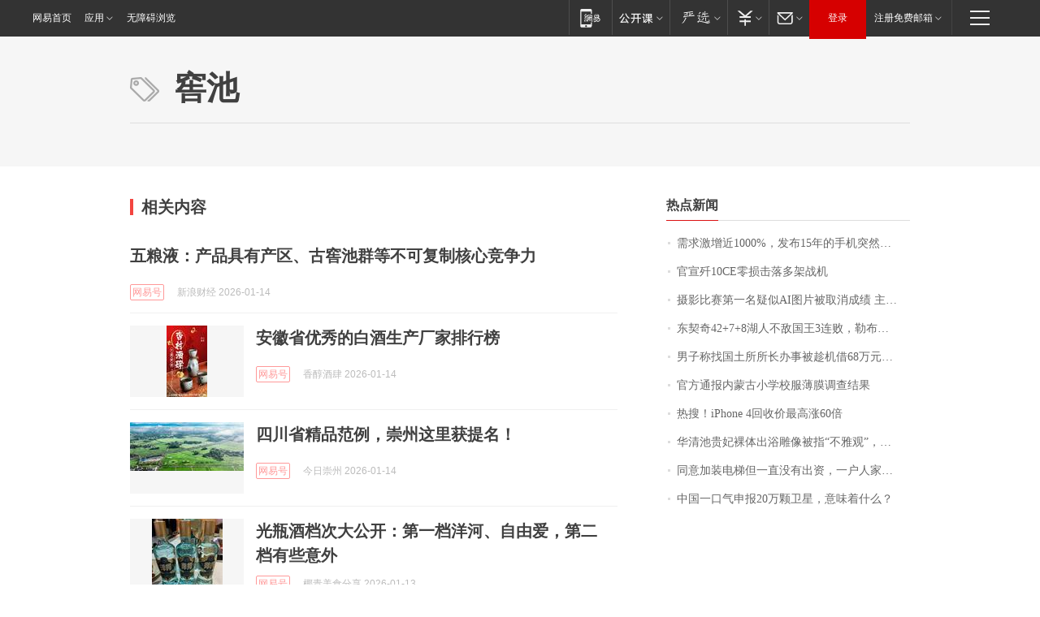

--- FILE ---
content_type: application/x-javascript
request_url: https://news.163.com/special/00015BLB/keywordindex_hot.js?_=1768382466551&callback=callback
body_size: 949
content:
callback({
date: "2026-01-14 17:15:57",
news:[
		        	{
		"title":"\u9700\u6C42\u6FC0\u589E\u8FD1\u0031\u0030\u0030\u0030\u0025\uFF0C\u53D1\u5E03\u0031\u0035\u5E74\u7684\u624B\u673A\u7A81\u7136\u7206\u7EA2\uFF0C\u6B64\u524D\u56DE\u6536\u4EF7\u683C\u0035\u5143\u4E00\u4E2A",
        "time":"2026.01.14 17:00:00",
		"link":"https://www.163.com/dy/article/KJ5NS62J0514R9OJ.html",
	}
      	         ,
        	{
		"title":"\u5B98\u5BA3\u6B7C\u0031\u0030\u0043\u0045\u96F6\u635F\u51FB\u843D\u591A\u67B6\u6218\u673A",
        "time":"2026.01.14 17:00:00",
		"link":"https://www.163.com/dy/article/KJ2MCIM70001899O.html",
	}
      	         ,
        	{
		"title":"\u6444\u5F71\u6BD4\u8D5B\u7B2C\u4E00\u540D\u7591\u4F3C\u0041\u0049\u56FE\u7247\u88AB\u53D6\u6D88\u6210\u7EE9\u0020\u4E3B\u529E\u65B9\uFF1A\u4F5C\u54C1\u4E0D\u7B26\u5408\u539F\u521B\u6027\u89C4\u5219",
        "time":"2026.01.14 17:00:00",
		"link":"https://www.163.com/dy/article/KJ0OVKNO0514D3UH.html",
	}
      	         ,
        	{
		"title":"\u4E1C\u5951\u5947\u0034\u0032\u002B\u0037\u002B\u0038\u6E56\u4EBA\u4E0D\u654C\u56FD\u738B\u0033\u8FDE\u8D25\uFF0C\u52D2\u5E03\u6717\u0032\u0032\u5206\u5FB7\u7F57\u8D5E\u0033\u0032\u002B\u0036",
        "time":"2026.01.14 17:00:00",
		"link":"https://www.163.com/dy/article/KJ5FKFSB0529AL9S.html",
	}
      	         ,
        	{
		"title":"\u7537\u5B50\u79F0\u627E\u56FD\u571F\u6240\u6240\u957F\u529E\u4E8B\u88AB\u8D81\u673A\u501F\u0036\u0038\u4E07\u5143\uFF1F\u5B98\u65B9\u901A\u62A5",
        "time":"2026.01.14 17:00:00",
		"link":"https://www.163.com/dy/article/KJ5FB6HL0001899O.html",
	}
      	         ,
        	{
		"title":"\u5B98\u65B9\u901A\u62A5\u5185\u8499\u53E4\u5C0F\u5B66\u6821\u670D\u8584\u819C\u8C03\u67E5\u7ED3\u679C",
        "time":"2026.01.14 17:00:00",
		"link":"https://www.163.com/dy/article/KJ6574420001899O.html",
	}
      	         ,
        	{
		"title":"\u70ED\u641C\uFF01\u0069\u0050\u0068\u006F\u006E\u0065\u0020\u0034\u56DE\u6536\u4EF7\u6700\u9AD8\u6DA8\u0036\u0030\u500D",
        "time":"2026.01.14 17:00:00",
		"link":"https://www.163.com/dy/article/KJ3JFUJL0519DFFO.html",
	}
      	         ,
        	{
		"title":"\u534E\u6E05\u6C60\u8D35\u5983\u88F8\u4F53\u51FA\u6D74\u96D5\u50CF\u88AB\u6307\u201C\u4E0D\u96C5\u89C2\u201D\uFF0C\u666F\u533A\u79F0\u0031\u0039\u0039\u0031\u5E74\u5C31\u5DF2\u5B89\u653E\uFF0C\u897F\u5B89\u6587\u65C5\u56DE\u5E94",
        "time":"2026.01.14 17:00:00",
		"link":"https://www.163.com/news/article/KJ6GGQBC00019K82.html",
	}
      	         ,
        	{
		"title":"\u540C\u610F\u52A0\u88C5\u7535\u68AF\u4F46\u4E00\u76F4\u6CA1\u6709\u51FA\u8D44\uFF0C\u4E00\u6237\u4EBA\u5BB6\u88AB\u5168\u697C\u201C\u5B64\u7ACB\u201D\uFF01\u79EF\u6028\u592A\u6DF1\uFF0C\u5356\u623F\u65F6\u5C34\u5C2C\u4E86",
        "time":"2026.01.14 17:00:00",
		"link":"https://www.163.com/dy/article/KJ7SPF0I05345ARG.html",
	}
      	         ,
        	{
		"title":"\u4E2D\u56FD\u4E00\u53E3\u6C14\u7533\u62A5\u0032\u0030\u4E07\u9897\u536B\u661F\uFF0C\u610F\u5473\u7740\u4EC0\u4E48\uFF1F",
        "time":"2026.01.14 17:00:00",
		"link":"https://www.163.com/dy/article/KJ4RH0BS0514R9P4.html",
	}
      ],
photos: [
		]
})